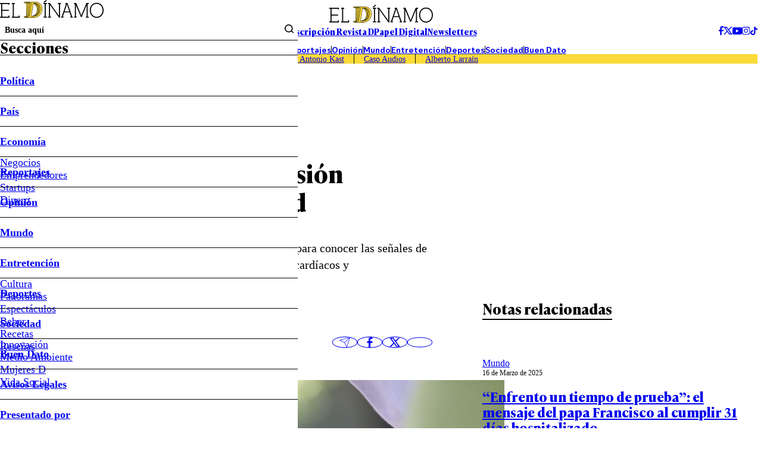

--- FILE ---
content_type: text/html; charset=utf-8
request_url: https://www.google.com/recaptcha/api2/aframe
body_size: 268
content:
<!DOCTYPE HTML><html><head><meta http-equiv="content-type" content="text/html; charset=UTF-8"></head><body><script nonce="eHSEHuPZk01GL6VqqkAyDA">/** Anti-fraud and anti-abuse applications only. See google.com/recaptcha */ try{var clients={'sodar':'https://pagead2.googlesyndication.com/pagead/sodar?'};window.addEventListener("message",function(a){try{if(a.source===window.parent){var b=JSON.parse(a.data);var c=clients[b['id']];if(c){var d=document.createElement('img');d.src=c+b['params']+'&rc='+(localStorage.getItem("rc::a")?sessionStorage.getItem("rc::b"):"");window.document.body.appendChild(d);sessionStorage.setItem("rc::e",parseInt(sessionStorage.getItem("rc::e")||0)+1);localStorage.setItem("rc::h",'1769852295570');}}}catch(b){}});window.parent.postMessage("_grecaptcha_ready", "*");}catch(b){}</script></body></html>

--- FILE ---
content_type: text/plain; charset=UTF-8
request_url: https://at.teads.tv/fpc?analytics_tag_id=PUB_13060&tfpvi=&gdpr_status=22&gdpr_reason=220&gdpr_consent=&ccpa_consent=&shared_ids=&sv=d656f4a&
body_size: -89
content:
NjFjNjQ0MzItY2UzOS00MGI5LWE2NTUtNDVlOTVjNmM1Nzg4IzUw

--- FILE ---
content_type: application/javascript; charset=utf-8
request_url: https://fundingchoicesmessages.google.com/f/AGSKWxVCQ0uEuO5-cGLTP9IOzzi2UdsNwCA_4wuRSI4cFQxj7EDUMyj2epc1zkLmTdFYjNRi9BekWEW-hfKaycVZMgEiD_qIPEizqtRRs9vi_AvzdHI9WDXgYQu-eepPrfWrrTJr9g4=?fccs=W251bGwsbnVsbCxudWxsLG51bGwsbnVsbCxudWxsLFsxNzY5ODUyMjkzLDg0NTAwMDAwMF0sbnVsbCxudWxsLG51bGwsW251bGwsWzddXSwiaHR0cHM6Ly93d3cuZWxkaW5hbW8uY2wvcGFpcy8yMDIyLzAzLzEwL2NvbW8tc2FiZXItc2ktdGVuZ28tbGEtcHJlc2lvbi1hcnRlcmlhbC1hbHRhLXNlZ3VuLWhhcnZhcmQvIixudWxsLFtbOCwiRmYwUkdIVHVuOEkiXSxbOSwiZW4tVVMiXSxbMTksIjIiXSxbMTcsIlswXSJdLFsyNCwiIl0sWzI5LCJmYWxzZSJdXV0
body_size: -221
content:
if (typeof __googlefc.fcKernelManager.run === 'function') {"use strict";this.default_ContributorServingResponseClientJs=this.default_ContributorServingResponseClientJs||{};(function(_){var window=this;
try{
var RH=function(a){this.A=_.t(a)};_.u(RH,_.J);var SH=_.ed(RH);var TH=function(a,b,c){this.B=a;this.params=b;this.j=c;this.l=_.F(this.params,4);this.o=new _.eh(this.B.document,_.O(this.params,3),new _.Qg(_.Rk(this.j)))};TH.prototype.run=function(){if(_.P(this.params,10)){var a=this.o;var b=_.fh(a);b=_.Od(b,4);_.jh(a,b)}a=_.Sk(this.j)?_.be(_.Sk(this.j)):new _.de;_.ee(a,9);_.F(a,4)!==1&&_.G(a,4,this.l===2||this.l===3?1:2);_.Fg(this.params,5)&&(b=_.O(this.params,5),_.hg(a,6,b));return a};var UH=function(){};UH.prototype.run=function(a,b){var c,d;return _.v(function(e){c=SH(b);d=(new TH(a,c,_.A(c,_.Qk,2))).run();return e.return({ia:_.L(d)})})};_.Uk(8,new UH);
}catch(e){_._DumpException(e)}
}).call(this,this.default_ContributorServingResponseClientJs);
// Google Inc.

//# sourceURL=/_/mss/boq-content-ads-contributor/_/js/k=boq-content-ads-contributor.ContributorServingResponseClientJs.en_US.Ff0RGHTun8I.es5.O/d=1/exm=kernel_loader,loader_js_executable/ed=1/rs=AJlcJMwj_NGSDs7Ec5ZJCmcGmg-e8qljdw/m=web_iab_tcf_v2_signal_executable
__googlefc.fcKernelManager.run('\x5b\x5b\x5b8,\x22\x5bnull,\x5b\x5bnull,null,null,\\\x22https:\/\/fundingchoicesmessages.google.com\/f\/AGSKWxUZn1G56iwd9VOanchznPM0w3g4tz9jBt_D_G48DX2QThAf67wiNgykPxbWLSLj6CA1TlhZfY-LyyR8jsY25lhgpROdyDv2c2EXcNNg9HSCHec1eZmcosuNDrQZMPMYxAOsymo\\\\u003d\\\x22\x5d,null,null,\x5bnull,null,null,\\\x22https:\/\/fundingchoicesmessages.google.com\/el\/AGSKWxUFlJD-1NKgdjGSQZa_mmgvZk93NL2J4L1JCrb-IMU9ze_U2GIdNQZJyxCI34msrDLEsyUwV5SMaySaqILJ8xo3DB7kRWdwfoMP88Z03OefL6XVs_N5Zs_7u8OY-rRAyG-Zlys\\\\u003d\\\x22\x5d,null,\x5bnull,\x5b7\x5d\x5d\x5d,\\\x22eldinamo.cl\\\x22,1,\\\x22en\\\x22,null,null,null,null,1\x5d\x22\x5d\x5d,\x5bnull,null,null,\x22https:\/\/fundingchoicesmessages.google.com\/f\/AGSKWxUaIHPR-OsyM4TwOW3Kj4Rsnb9WF8HYQxdbF_GjAl4vxJJNHrNvUY8ft2HrAJ4e4ftCMD4j-MnI1ieH-eEYlj9Nlqz9BYtyO2pgyYMJr35ym-wyIkSPpcHItH8EIEG74AMg1Uo\\u003d\x22\x5d\x5d');}

--- FILE ---
content_type: application/javascript; charset=utf-8
request_url: https://fundingchoicesmessages.google.com/f/AGSKWxXR2y4I7YnT5kGrXbqB8OuKkjQveb4xFa6380kP3R3-S33LabPChAzLLhJ3YwBhT4Gc4QLeT4qkz1_5nlam1qx3hElwLNC6DhHs9obY72_7HvcwJBp6wYYKFAQNNVHBXgNW0MNMyme3PlJz5LrwuX1FozdhStMbyIXKo_c-RZwU1-3wgipBalI6kQ==/_/js.ng/size==GetSponsorAds&-tag-ad.-plugins-wppas-/adpage.
body_size: -1288
content:
window['469037a6-04e4-48ad-852b-c4096f1e435b'] = true;